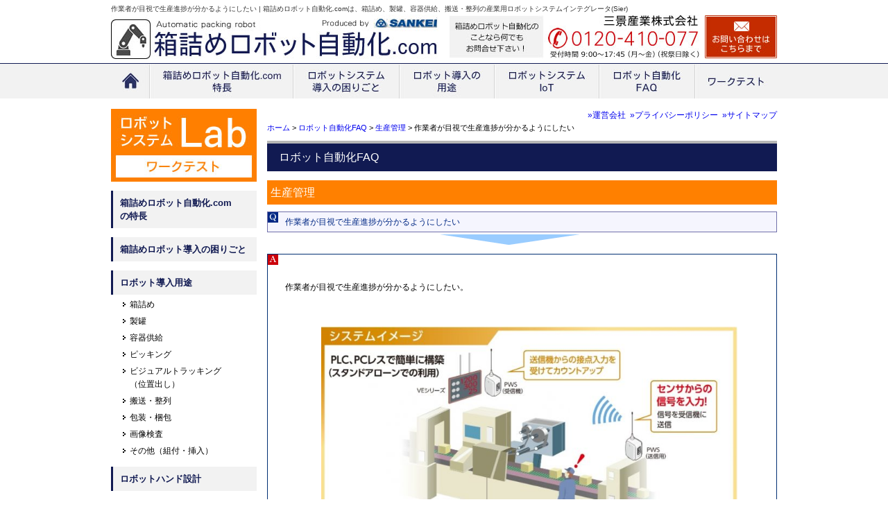

--- FILE ---
content_type: text/html; charset=UTF-8
request_url: https://robotsystem-3kei.com/faq/faq_07/46/
body_size: 5215
content:
<!DOCTYPE HTML><html lang="ja"><head>  <script async src="https://www.googletagmanager.com/gtag/js?id=UA-50247213-2"></script> <script>window.dataLayer = window.dataLayer || [];
  function gtag(){dataLayer.push(arguments);}
  gtag('js', new Date());
  gtag('config', 'UA-50247213-2');</script>  <script async src="https://www.googletagmanager.com/gtag/js?id=AW-980711902"></script> <script>window.dataLayer = window.dataLayer || [];
  function gtag(){dataLayer.push(arguments);}
  gtag('js', new Date());
  gtag('config', 'AW-980711902');</script> <meta charset="UTF-8"><meta name="viewport" content="width=1080"><meta http-equiv="X-UA-Compatible" content="IE=edge"><link media="all" href="https://robotsystem-3kei.com/wp/wp-content/cache/autoptimize/css/autoptimize_88a58111a90a2b5b5c6126de4a7754de.css" rel="stylesheet"><title>作業者が目視で生産進捗が分かるようにしたい |  箱詰めロボット自動化.comは、箱詰め、製罐、容器供給、搬送・整列の産業用ロボットシステムインテグレータ(Sier)</title><meta name="description" content="作業者が目視で生産進捗が分かるようにしたい | 箱詰めロボット自動化.comは、箱詰め、製罐、容器供給、搬送・整列の産業用ロボットシステムインテグレータ(Sier)です。"><meta name="keywords" content="作業者が目視で生産進捗が分かるようにしたい,箱詰め,自動化,製罐,容器供給,搬送,整列,産業用,ロボットシステムインテグレータ,Sier"><link rel="stylesheet" href="https://robotsystem-3kei.com/css/normalize.css"><link rel="stylesheet" href="https://robotsystem-3kei.com/css/base.css"><link rel="stylesheet" href="https://robotsystem-3kei.com/css/category.css"><link rel="stylesheet" href="https://robotsystem-3kei.com/css/layout.css"><meta name='robots' content='max-image-preview:large' /><link rel="alternate" type="application/rss+xml" title="箱詰めロボット自動化.comは、箱詰め、製罐、容器供給、搬送・整列の産業用ロボットシステムインテグレータ(Sier) &raquo; フィード" href="https://robotsystem-3kei.com/feed/" /><link rel="alternate" type="application/rss+xml" title="箱詰めロボット自動化.comは、箱詰め、製罐、容器供給、搬送・整列の産業用ロボットシステムインテグレータ(Sier) &raquo; コメントフィード" href="https://robotsystem-3kei.com/comments/feed/" /><link rel="alternate" title="oEmbed (JSON)" type="application/json+oembed" href="https://robotsystem-3kei.com/wp-json/oembed/1.0/embed?url=https%3A%2F%2Frobotsystem-3kei.com%2Ffaq%2Ffaq_07%2F46%2F" /><link rel="alternate" title="oEmbed (XML)" type="text/xml+oembed" href="https://robotsystem-3kei.com/wp-json/oembed/1.0/embed?url=https%3A%2F%2Frobotsystem-3kei.com%2Ffaq%2Ffaq_07%2F46%2F&#038;format=xml" /> <script type="text/javascript" src="https://robotsystem-3kei.com/wp/wp-includes/js/jquery/jquery.min.js?ver=3.7.1" id="jquery-core-js"></script> <script type="text/javascript" src="https://robotsystem-3kei.com/wp/wp-includes/js/jquery/jquery-migrate.min.js?ver=3.4.1" id="jquery-migrate-js"></script> <link rel="https://api.w.org/" href="https://robotsystem-3kei.com/wp-json/" /><link rel="alternate" title="JSON" type="application/json" href="https://robotsystem-3kei.com/wp-json/wp/v2/posts/46" /><link rel="EditURI" type="application/rsd+xml" title="RSD" href="https://robotsystem-3kei.com/wp/xmlrpc.php?rsd" /><link rel='shortlink' href='https://robotsystem-3kei.com/?p=46' /><link rel="icon" href="data:,"><link rel="canonical" href="https://robotsystem-3kei.com/faq/faq_07/46/"></head><body class="wp-singular post-template-default single single-post postid-46 single-format-standard wp-theme-cobra_21f"><div id="screen"><header id="header"><div id="header_in"><p>作業者が目視で生産進捗が分かるようにしたい | 箱詰めロボット自動化.comは、箱詰め、製罐、容器供給、搬送・整列の産業用ロボットシステムインテグレータ(Sier)</p> <img src="/images/common/header.jpg" alt="箱詰めロボット自動化.com" usemap="#Map"><map name="Map"><area shape="rect" coords="858,2,958,62" href="/inq/#con_top" alt="メールのお問い合わせはこちらまで"><area shape="rect" coords="0,3,471,66" href="/" alt="箱詰めロボット自動化.com"></map></div></header><nav id="gnav"><ul class="no_alpha"><li><a href="/"><img src="/images/common/gnav_01_off.jpg" alt="ホーム"></a></li><li><a href="/feature.html#con_top"><img src="/images/common/gnav_02_off.jpg" alt="箱詰めロボット自動化.com特長"></a></li><li><a href="/problem/#con_top"><img src="/images/common/gnav_03_off.jpg" alt="ロボットシステム導入の困りごと"></a></li><li><a href="/use/#con_top"><img src="/images/common/gnav_04_off.jpg" alt="ロボット導入の用途"></a></li><li><a href="/robot_system/#con_top"><img src="/images/common/gnav_05_off.jpg" alt="ロボットシステム IoT"></a></li><li><a href="/faq/#con_top"><img src="/images/common/gnav_06_off.jpg" alt="ロボット自動化 FAQ"></a></li><li><a href="/lab.html#con_top"><img src="/images/common/gnav_07_off.jpg" alt="ワークテスト"></a></li></ul></nav><div id="container"><div id="contents"><main id="main"><div class="main_submenu"><a href="/company.html#con_top">&raquo;運営会社</a>&nbsp;&nbsp;<a href="/privacy.html#con_top">&raquo;プライバシーポリシー</a>&nbsp;&nbsp;<a href="/sitemap.html#con_top">&raquo;サイトマップ</a><div id="breadcrumbs"><p><span property="itemListElement" typeof="ListItem"><a property="item" typeof="WebPage" title="箱詰めロボット自動化.comは、箱詰め、製罐、容器供給、搬送・整列の産業用ロボットシステムインテグレータ(Sier)へ移動" href="https://robotsystem-3kei.com" class="home"><span property="name">ホーム</span></a><meta property="position" content="1"></span> &gt; <span property="itemListElement" typeof="ListItem"><a property="item" typeof="WebPage" title="ロボット自動化FAQのカテゴリーアーカイブへ移動" href="https://robotsystem-3kei.com/faq/" class="taxonomy category"><span property="name">ロボット自動化FAQ</span></a><meta property="position" content="2"></span> &gt; <span property="itemListElement" typeof="ListItem"><a property="item" typeof="WebPage" title="生産管理のカテゴリーアーカイブへ移動" href="https://robotsystem-3kei.com/faq/faq_07/" class="taxonomy category"><span property="name">生産管理</span></a><meta property="position" content="3"></span> &gt; <span property="itemListElement" typeof="ListItem"><span property="name">作業者が目視で生産進捗が分かるようにしたい</span><meta property="position" content="4"></span></p></div></div><section id="con_top" class="faq"><h1>ロボット自動化FAQ</h1><h2 class="title_type02 textl mb10">生産管理</h2><div class="post-46 post type-post status-publish format-standard hentry category-faq_07" id="post-46"><h3>作業者が目視で生産進捗が分かるようにしたい</h3> <img src="/images/faq/faq_arrow_01.gif" width="700" height="24" alt="" /><div class="section_body"><p>&nbsp;</p><p>作業者が目視で生産進捗が分かるようにしたい。</p><p>&nbsp;</p><p><img fetchpriority="high" decoding="async" class="aligncenter wp-image-199" src="https://robotsystem-3kei.com/wp/wp-content/uploads/2018/03/6d07aca573d7a9007aeef959cbe8ced2-300x253.jpg" alt="" width="600" height="505" srcset="https://robotsystem-3kei.com/wp/wp-content/uploads/2018/03/6d07aca573d7a9007aeef959cbe8ced2-300x253.jpg 300w, https://robotsystem-3kei.com/wp/wp-content/uploads/2018/03/6d07aca573d7a9007aeef959cbe8ced2-768x647.jpg 768w, https://robotsystem-3kei.com/wp/wp-content/uploads/2018/03/6d07aca573d7a9007aeef959cbe8ced2.jpg 860w" sizes="(max-width: 600px) 100vw, 600px" /></p></div></div><div class="to-list"><p><a href="https://robotsystem-3kei.com/faq/faq_07/">&raquo; 生産管理 Q＆A一覧へ戻る</a></p><p><a href="https://robotsystem-3kei.com/faq/">&raquo;&nbsp;Q＆A一覧へ戻る</a></p></div><div id="btn_faq"> <a href="https://robotsystem-3kei.com/inq/"><img src="https://robotsystem-3kei.com/images/faq/faq_btn.jpg" alt="よくあるご質問を投稿"></a></div></section></section><div class="main_inq_bn"><a href="/inq/#con_top"><img src="/images/common/bn_inq.jpg" alt="お問い合わせはお気軽に！" /></a></div></main><div id="side"><nav id="snav"><div class="s_menu"><ul><li><a href="/lab.html#con_top"><img src="/images/common/s_bn_lab.jpg" alt="ロボットシステムLab　ワークテスト"/></a></li><li class="s_menu01"><a href="/feature.html#con_top">箱詰めロボット自動化.com<br>の特長</a></li><li class="s_menu01"><a href="/problem/#con_top">箱詰めロボット導入の困りごと</a></li><li class="s_menu01"><a href="/use/#con_top">ロボット導入用途</a></li><li class="s_menu02"><a href="/use/use_01/#con_top">箱詰め</a></li><li class="s_menu02"><a href="/use/use_02/#con_top">製罐</a></li><li class="s_menu02"><a href="/use/use_03/#con_top">容器供給</a></li><li class="s_menu02"><a href="/use/use_04/#con_top">ピッキング</a></li><li class="s_menu02"><a href="/use/use_05/#con_top">ビジュアルトラッキング<br>（位置出し）</a></li><li class="s_menu02"><a href="/use/use_06/#con_top">搬送・整列</a></li><li class="s_menu02"><a href="/use/use_07/#con_top">包装・梱包</a></li><li class="s_menu02"><a href="/use/use_08/#con_top">画像検査</a></li><li class="s_menu02"><a href="/use/use_09/#con_top">その他（組付・挿入）</a></li><li class="s_menu01"><a href="/robot_hand.html#con_top">ロボットハンド設計</a></li><li class="s_menu01"><a href="/robot_system/#con_top">ロボットシステム</a></li><li class="s_menu01"><a href="/industry_work/#con_top">業界・ワーク</a></li><li class="s_menu01"><a href="/maker/#con_top">対応ロボットメーカー</a></li><li class="s_menu01"><a href="/lab.html#con_top">LAB</a></li><li class="s_menu02"><a href="/lab.html#con_top">ワークテスト</a></li><li class="s_menu02"><a href="/lab.html#a_lab02">自動化相談</a></li><li class="s_menu02"><a href="/lab.html#a_lab03">ハンド設計検討</a></li><li class="s_menu01"><a href="/subsidy.html#con_top">補助金情報</a></li><li class="s_menu01"><a href="/company.html#con_top">運営会社</a></li><li class="s_menu01"><a href="/privacy.html#con_top">プライバシーポリシー</a></li><li><a href="/inq/#con_top"><img src="/images/common/s_bn_inq.jpg" alt="お問い合わせはこちら"/></a></li><li><a href="http://www.3kei.co.jp/" target="_blank"><img src="/images/common/s_bn_sankei.jpg" alt="三景産業株式会社"/></a></li><li><a href="http://jyuuten-housou.com/" target="_blank"><img src="/images/common/bn_jyuuten.jpg" alt="充填包装機ライン.com"/></a></li><li><a href="/deburring/" target="_blank"><img src="/images/common/bn_deburring.jpg" alt="金属バリ取りのロボット自動化.com"/></a></li><li><a href="http://jyuuten-housou.com/resin.html" target="_blank"><img src="../../../../images/common/bn_jyushi.jpg" alt="樹脂材料・樹脂精密加工.COM"/></a></li></ul></div></nav></div></div><div class="pagetop"> <a href="#screen">▲TOPへ</a></div></div><footer id="footer"><div class="footer_in"><nav id="footer_link"><ul class="ul_l"><li>■<a href="/">HOME</a></li><li>■<a href="/feature.html#con_top">箱詰めロボット自動化.comの特長</a></li><li>■<a href="/problem/#con_top">箱詰めロボット導入の困りごと</a></li></ul><ul class="ul_c"><li>■<a href="/use/#con_top">ロボット導入用途</a></li><li>・<a href="/use/use_01/#con_top">箱詰め</a></li><li>・<a href="/use/use_02/#con_top">製罐</a></li><li>・<a href="/use/use_03/#con_top">容器供給</a></li><li>・<a href="/use/use_04/#con_top">ピッキング</a></li><li>・<a href="/use/use_05/#con_top">ビジュアルトラッキング（位置出し）</a></li><li>・<a href="/use/use_06/#con_top">搬送・整列</a></li><li>・<a href="/use/use_07/#con_top">包装・梱包</a></li><li>・<a href="/use/use_08/#con_top">画像検査</a></li><li>・<a href="/use/use_09/#con_top">その他（組付・挿入）</a></li></ul><ul class="ul_c"><li>■<a href="/robot_hand.html#con_top">ロボットハンド設計</a></li><li>■<a href="/robot_system/#con_top">ロボットシステム</a></li><li>■<a href="/industry_work/#con_top">業界・ワーク</a></li><li>■<a href="/maker/#con_top">対応ロボットメーカー</a></li><li>■<a href="/lab.html#con_top">LAB（ワークテスト）</a></li></ul><ul class="ul_r"><li>■<a href="/subsidy.html#con_top">補助金情報</a></li><li>■<a href="/company.html#con_top">運営会社</a></li><li>■<a href="/privacy.html#con_top">プライバシーポリシー</a></li><li>■<a href="/inq/#con_top">お問い合わせ</a></li><li>■<a href="/sitemap.html#con_top">サイトマップ</a></li></ul></nav></div><div id="copyright"><p>Copyright (C) 箱詰めロボット自動化.com. All Rights Reserved.</p></div></footer></div> <script type="speculationrules">{"prefetch":[{"source":"document","where":{"and":[{"href_matches":"/*"},{"not":{"href_matches":["/wp/wp-*.php","/wp/wp-admin/*","/wp/wp-content/uploads/*","/wp/wp-content/*","/wp/wp-content/plugins/*","/wp/wp-content/themes/cobra_2.1f/*","/*\\?(.+)"]}},{"not":{"selector_matches":"a[rel~=\"nofollow\"]"}},{"not":{"selector_matches":".no-prefetch, .no-prefetch a"}}]},"eagerness":"conservative"}]}</script> <script type="text/javascript" src="https://robotsystem-3kei.com/wp/wp-includes/js/comment-reply.min.js?ver=6.9" id="comment-reply-js" async="async" data-wp-strategy="async" fetchpriority="low"></script> <script id="wp-emoji-settings" type="application/json">{"baseUrl":"https://s.w.org/images/core/emoji/17.0.2/72x72/","ext":".png","svgUrl":"https://s.w.org/images/core/emoji/17.0.2/svg/","svgExt":".svg","source":{"concatemoji":"https://robotsystem-3kei.com/wp/wp-includes/js/wp-emoji-release.min.js?ver=6.9"}}</script> <script type="module">/*! This file is auto-generated */
const a=JSON.parse(document.getElementById("wp-emoji-settings").textContent),o=(window._wpemojiSettings=a,"wpEmojiSettingsSupports"),s=["flag","emoji"];function i(e){try{var t={supportTests:e,timestamp:(new Date).valueOf()};sessionStorage.setItem(o,JSON.stringify(t))}catch(e){}}function c(e,t,n){e.clearRect(0,0,e.canvas.width,e.canvas.height),e.fillText(t,0,0);t=new Uint32Array(e.getImageData(0,0,e.canvas.width,e.canvas.height).data);e.clearRect(0,0,e.canvas.width,e.canvas.height),e.fillText(n,0,0);const a=new Uint32Array(e.getImageData(0,0,e.canvas.width,e.canvas.height).data);return t.every((e,t)=>e===a[t])}function p(e,t){e.clearRect(0,0,e.canvas.width,e.canvas.height),e.fillText(t,0,0);var n=e.getImageData(16,16,1,1);for(let e=0;e<n.data.length;e++)if(0!==n.data[e])return!1;return!0}function u(e,t,n,a){switch(t){case"flag":return n(e,"\ud83c\udff3\ufe0f\u200d\u26a7\ufe0f","\ud83c\udff3\ufe0f\u200b\u26a7\ufe0f")?!1:!n(e,"\ud83c\udde8\ud83c\uddf6","\ud83c\udde8\u200b\ud83c\uddf6")&&!n(e,"\ud83c\udff4\udb40\udc67\udb40\udc62\udb40\udc65\udb40\udc6e\udb40\udc67\udb40\udc7f","\ud83c\udff4\u200b\udb40\udc67\u200b\udb40\udc62\u200b\udb40\udc65\u200b\udb40\udc6e\u200b\udb40\udc67\u200b\udb40\udc7f");case"emoji":return!a(e,"\ud83e\u1fac8")}return!1}function f(e,t,n,a){let r;const o=(r="undefined"!=typeof WorkerGlobalScope&&self instanceof WorkerGlobalScope?new OffscreenCanvas(300,150):document.createElement("canvas")).getContext("2d",{willReadFrequently:!0}),s=(o.textBaseline="top",o.font="600 32px Arial",{});return e.forEach(e=>{s[e]=t(o,e,n,a)}),s}function r(e){var t=document.createElement("script");t.src=e,t.defer=!0,document.head.appendChild(t)}a.supports={everything:!0,everythingExceptFlag:!0},new Promise(t=>{let n=function(){try{var e=JSON.parse(sessionStorage.getItem(o));if("object"==typeof e&&"number"==typeof e.timestamp&&(new Date).valueOf()<e.timestamp+604800&&"object"==typeof e.supportTests)return e.supportTests}catch(e){}return null}();if(!n){if("undefined"!=typeof Worker&&"undefined"!=typeof OffscreenCanvas&&"undefined"!=typeof URL&&URL.createObjectURL&&"undefined"!=typeof Blob)try{var e="postMessage("+f.toString()+"("+[JSON.stringify(s),u.toString(),c.toString(),p.toString()].join(",")+"));",a=new Blob([e],{type:"text/javascript"});const r=new Worker(URL.createObjectURL(a),{name:"wpTestEmojiSupports"});return void(r.onmessage=e=>{i(n=e.data),r.terminate(),t(n)})}catch(e){}i(n=f(s,u,c,p))}t(n)}).then(e=>{for(const n in e)a.supports[n]=e[n],a.supports.everything=a.supports.everything&&a.supports[n],"flag"!==n&&(a.supports.everythingExceptFlag=a.supports.everythingExceptFlag&&a.supports[n]);var t;a.supports.everythingExceptFlag=a.supports.everythingExceptFlag&&!a.supports.flag,a.supports.everything||((t=a.source||{}).concatemoji?r(t.concatemoji):t.wpemoji&&t.twemoji&&(r(t.twemoji),r(t.wpemoji)))});
//# sourceURL=https://robotsystem-3kei.com/wp/wp-includes/js/wp-emoji-loader.min.js</script> <script src="https://robotsystem-3kei.com/js/smoothScroll.js"></script>  <script>function smartRollover() {
	if(document.getElementsByTagName) {
		var images = document.getElementsByTagName("img");
		for(var i=0; i < images.length; i++) {
			if(images[i].getAttribute("src").match("_off."))
			{
				images[i].onmouseover = function() {
					this.setAttribute("src", this.getAttribute("src").replace("_off.", "_on."));
				}
				images[i].onmouseout = function() {
					this.setAttribute("src", this.getAttribute("src").replace("_on.", "_off."));
				}
			}
		}
	}
}
if(window.addEventListener) {
	window.addEventListener("load", smartRollover, false);
}
else if(window.attachEvent) {
	window.attachEvent("onload", smartRollover);
}</script> </body></html>

--- FILE ---
content_type: text/css
request_url: https://robotsystem-3kei.com/css/base.css
body_size: 2811
content:
@charset "utf-8";

/*==========================================
File name: base.css
Editors: IT-Probe
Last Editor: IT-Probe
Date: 2015.
========================================== */

/* ▼ BASE SETTING ▼ */

* {
	margin: 0;
	padding: 0;
}


img{
	vertical-align: top;
}


/* ▼ BASE LAYOUT▼ */ 

html{
	height: 100%;
	margin: 0;
	padding: 0;
}

body {
	height: 100%;
	margin: 0;
	padding: 0 0 0 0;
	text-align: center;
	color: #000;
	font-family: Meiryo, "メイリオ","Hiragino Kaku Gothic Pro W3", "ヒラギノ角ゴ Pro W3",Osaka,"MS P Gothic", "ＭＳ Ｐゴシック",sans-serif;
	font-size: 12px;
	line-height:1.6;
}


#screen{
	position: relative;
	min-height: 100%;  
    height: auto !important;  
    height: 100%;
	text-align: left;
}

#container{
	width: 960px;
	margin: 0 auto;

}


#contents{
	clear: both;
/*	overflow:hidden;*/
	width: 960px;
	text-align: left;
	padding: 0;
}


/* ▼ LINK SETTING ▼ */

a{
	outline: none;
}

a,a:link {
	text-decoration: none;
}

a:visited {
	text-decoration: none;
}

a:hover {
	text-decoration: underline;	
}

a.current,
a:active,
a:focus {
}

a:hover img{
	opacity:0.8;
	filter:alpha(opacity=80);
	-ms-filter: "alpha( opacity=80 )";
}


.no_alpha a:hover img{
	opacity:1.0 !important;
	filter:alpha(opacity=100) !important;
	-ms-filter: "alpha( opacity=100 )" !important;
}


/*****************************

見出し

*****************************/

/*グレー背景*/
.title_type01{
	font-size:16px;
	background: #F2F2F2;
	padding: 7px 5px 7px 13px;
	color: #333;
	border-left: #CFCFCF 4px solid;
	margin-bottom: 13px;
}


/*オレンジ背景*/
.title_type02{
	font-size:16px;
	background: #FF8000;
	padding: 5px;
	color: #FFFFFF;
}
.title_type02 a,
.title_type02 a:hover{
	color: #FFFFFF;
}


.title_type03{
	font-size: 1.2em;
	border: solid 1px #CFCFCF;
	padding: 0;
}

/*青、下線*/
.title_type04{
	font-size:16px;
	padding: 7px 5px 7px 13px;
	color: #111A52;
		border-bottom: #111A52 1px dotted;
		border-left: #111A52 1px dotted;
	margin-bottom: 13px;
}


/* ▼ HEADER ▼ */

#header {
	width: 100%;
	border-bottom: #111B53 solid 1px;

}
#header_in {
	width: 960px;
	margin:0 auto;

}


#header_in p{
	font-size: 10px;
	color: #333;
	margin-top: 5px;
}


/* ▼ MAIN IMAGE ▼ */

#keyvisual{
	width:960px;
	margin:15px auto 40px auto;
}


/* ▼ GLOBAL NAVIGATION ▼ */

#gnav{
	margin-bottom:15px;
	background: #F2F2F2;
}

#gnav ul{
	width:960px;
	height: 50px;
	margin:0 auto;
}

#gnav li{
	list-style-type: none;
	display: inline;
	float:left;

}

/* ▼ MAIN CONTENTS ▼ */

#main{
	width: 735px;
	min-height: 300px;  
    height: auto !important;  
    height: 300px;
 	float: right;
}

.main_submenu{
	 text-align:right;
	 margin-bottom:7px;}


/* ▼ SIDEBAR ▼ */

#side{
	width: 210px;
	float: left;}

/* --- SIDE MENU --- */

#snav{}

#snav ul{}

#snav li{
	list-style-type: none;
	clear:both;}




.s_menu li{
	list-style-type: none;
	clear:both;
}
.s_menu li + li{margin-top: 13px;}

.s_menu01{
	background:#F2F2F2;
	color:#111A52;
	border-left:#111A52 solid 3px;
	font-size: 13px;
	font-weight: bold;
	line-height: 150%;}

.s_menu01 a{
	color:#111A52;	
	padding:8px 3px 8px 10px;
	display:block;
}
.s_menu01 a:hover{
	background:#DAECFA;
	text-decoration:none;
	}


.s_menu02{
padding-left: 27px;
	background:url(../images/common/li01.png) 15px 5px no-repeat;
	margin-top: 5px!important;
}

.s_menu02 a{
	color:#000;
}
.s_menu02 a:hover{
	color:#0059B2;
	text-decoration: none;
}

/* ▼ FOOTER ▼ */

#footer {
	width: 100%;
	clear: both;
	border-top:#111A52 1px solid;
	background: #F2F2F2;
}

.footer_in{
	width:960px;
	margin:15px auto;
	clear:both;
	overflow:hidden;}

#footer_link{
clear: both;
overflow: hidden;
}

#footer_link ul{

}
#footer_link .ul_l{
float: left;
}
#footer_link .ul_c{
float: left;
margin-left: 80px;
}

#footer_link .ul_r{
float: right;
}

#footer_link li{
	margin: 0 0 5px 0;
	list-style: none;}



#footer_link a{ color:#000;}
#footer_link a:hover{ color:#0059B2; text-decoration: none;}




#copyright{
	text-align:center;
	padding:15px 0;
	font-size:10px;
	clear:both;
	background: #111A52;
	color:#FFF;
}


/*▼ 10: CLEAR FIX ▼ */
.clear{clear: both;}
/* modern browsers */
.clearfix:after,div#container:after,div#header:after,div#footer:after,div#contents:after{content: ".";display: block;height: 0;clear: both;visibility: hidden;}
/* IE7 */
.clearfix,div#container,div#header,div#footer,div#contents{display: inline-block;}
/* legacy IE */
* html .clearfix,* html div#container,* html div#footer,* html div#contents{height: 1%;}
.clearfix,div#container,div#header,div#footer,div#contents{	display: block;}

/* ▼ 10: COMMON STYLE ▼ */

section{
	clear: both;
	margin: 0 0 40px 0;
}

section p{
	margin: 0 0 15px 0;
}
.section_in{
	margin-left:17px;
	width:718px;}

/* --- ぱんくずナビ --- */

#breadcrumbs{
	text-align: left;
	margin:0px 0 10px 0;
	font-size: 90%;
}


/* --- このページのトップへ戻る --- */


.pagetop{
	text-align:right;
	margin:10px 0;
	clear:both;}

.pagetop a{	color:#666;}
.pagetop a:hover{	color:#999;}


/* ==============================================

カラー、サイズ、ライン など　微調整用

============================================== */
/*枠線*/

.bo_all{ border:#CCC solid 1px;}
.bo_all_blue{ border:#111A52 solid 1px;}



/*縦線*/

.bo_l2{ 
	border-left: #333 2px solid;
	padding-left:8px;
	}
	
	
.line_b_so {
    border-bottom: #F6F6F6 2px solid !important;
}	

/*背景色*/
.bg_blue{background-color: #E7E9FE!important;}
.bg_yellow{background-color: #FEF5DA!important;}
.bg_gray{background-color:#f3f3f3!important;}

/*カラー*/

.black{ color:#000!important;}
.red, .error{ color:#C03!important;}
.blue{ color:#111A52!important;}
.blue2{ color:#036db7!important;}
.orange{ color:#FF8000!important;}
/*


.green{ color:#060!important;}
.pink{ color:#F39!important;}
.yellow{ color:#FF3!important;}
.purple{ color:#63C!important;}*/


 /*サイズ*/

.fsize10{ font-size:10px!important;}
.fsize11{ font-size:11px!important;}
.fsize12{ font-size:12px!important;}
.fsize13{ font-size:13px!important;}
.fsize14{ font-size:14px!important;}
.fsize15{ font-size:15px!important;}
.fsize16{ font-size:16px!important;}
.fsize17{ font-size:17px!important;}
.fsize18{ font-size:18px!important;}
.fsize20{ font-size:20px!important;}
.fsize24{ font-size:24px!important;}
.fsize30{ font-size:30px!important;}

/*文字配置*/

.textc{ text-align:center!important;}
.textr{ text-align:right!important;}
.textl{ text-align:left!important;}


/*余白微調整*/
.no_margin{ margin:0!important;}

.mt0{ margin-top:0px!important;}
.mt5{ margin-top:5px!important;}
.mt10{ margin-top:10px!important;}
.mt15{ margin-top:15px!important;}
.mt20{ margin-top:20px!important;}
.mt30{ margin-top:30px!important;}
.mt40{ margin-top:40px!important;}
.mt50{ margin-top:50px!important;}
.mt60{ margin-top:60px!important;}
.mt100{ margin-top:100px!important;}

.mb0{ margin-bottom:0px!important;}
.mb5{ margin-bottom:5px!important;}
.mb10{ margin-bottom:10px!important;}
.mb15{ margin-bottom:15px!important;}
.mb20{ margin-bottom:20px!important;}
.mb30{ margin-bottom:30px!important;}
.mb40{ margin-bottom:40px!important;}
.mb50{ margin-bottom:50px!important;}
.mb60{ margin-bottom:60px!important;}
.mb100{ margin-bottom:100px!important;}

.ml7{ margin-left:7px!important;}
.ml18{ margin-left:18px!important;}
.ml20{ margin-left:20px!important;}
.ml30{ margin-left:30px!important;}
.ml42{ margin-left:42px!important;}
.ml50{ margin-left:50px!important;}
.ml100{ margin-left:100px!important;}


.pa10_all{ padding:10px!important;}


/*テーブル調整*/

.va_t{ vertical-align:top!important;}

.w100{ width:100%!important;}

/*****************************

お問い合わせバナー（共通）

*****************************/

.main_inq_bn{
	text-align:center;
	margin:210px 0 0 0;}


/* ==============================================

リスト

============================================== */
/**アイコン**/
.list_type01{
clear: both;
overflow: hidden;
}
.list_type01 li{
background: url(../images/common/li02.png) no-repeat 0px 4px;
padding-left: 13px;
}
.list_type01 li + li{
margin-top: 7px;
}

/**3つ並べ**/

.list3_yoko,
.list3_yoko ul{
clear: both;
overflow: hidden;
}

.list3_yoko li{
float: left;
width: 230px;
}
.list3_yoko li + li{
margin-left: 14px;
}


/**7つ並べ**/

.list7_yoko,
.list7_yoko ul{
clear: both;
overflow: hidden;
}

.list7_yoko li{
float: left;
width:94px;
}
.list7_yoko li + li{
margin-left: 10px;
}

@media print{#footer{display: none;}}

/* reCAPTCHA v3　表示位置 */
.grecaptcha-badge{
    margin-bottom: 330px;
}


--- FILE ---
content_type: text/css
request_url: https://robotsystem-3kei.com/css/category.css
body_size: 2099
content:
@charset "utf-8";

/*==========================================
File name: category.css
Editors: IT-Probe
Last Editor: IT-Probe
Date: 2014
========================================== */

h1{
	margin: 0 0 13px 0;
	border-top:#B6B6B6 4px solid;
	padding:8px 0 8px 17px;
	background:#111A52;
	font-size:16px;
	line-height: 150%;
	color:#fff;
}

h1 a{
	color:#fff;
}

/* テーブル */

.table_type01{
	margin: 0px;
	}

.table_type01 th,
.table_type01 td{
	border: solid 1px #CCC;
	text-decoration:none;
	border-collapse: collapse;
}

.table_type01 th{
	background-color: #F6F6F6;
}

.table_type01 th,
.table_type01 td{
	padding: 5px;
}


/* ------------------------------------------------
Contact Form7
------------------------------------------------ */

.nme input{
	width: 30%!important;
}
.eml input{
	width: 50%!important;
}

.zip input{
	width: 20%!important;
}

.add input{
	width: 60%!important;
}

.wpcf7-form textarea{
	width: 90% !important;
	}	 /*本文*/
	
.wpcf7-form .wpcf7-submit,
.wpcf7-form button{
	width: 20% !important;
	margin: 30px 0 !important;
	} /*送信ボタン*/



/*******************************

プライバシーポリシー

********************************/

.privacy dl{
	clear:both;
	overflow:hidden;
	margin-bottom:10px;
	width:718px;
}


.privacy dt{
	width:24px;
	float:left;
}


.privacy dd{
	width:694px;
	float:right;
}

/*******************************

サイトマップ

********************************/


.sitemap li + li{
	margin-top:13px;}

.sitemap a{
	color:#333;
	}
/*******************************

CSSメニュー

********************************/
.sample_menu{
	clear:both;
	overflow:hidden;
	margin-bottom:10px;
}
.sample_menu ul{
	margin-bottom:9px!important;
	clear:both;
	overflow:hidden;
}

.sample_menu li{
	float: left;
	text-align: center;
}

.sample_menu li a{
	display:block;
/*	zoom: 1;*/
	height: 32px;
	color: #FFF;
	text-decoration: none;
	line-height: 32px;
	background-color: #999;
}
.sample_menu li a{
	width: 177px;
	font-size: 12px;
}
.sample_menu li + li{
	margin-left:9px;
	}



.sample_menu li a:hover{
	background-color: #C2161B;
}	


.sample_menu li a.selected{
	background-color:#C2161B;
}

/* --------------------------------------
 記事リストのカテゴリーページ用 
-------------------------------------- */

.to-list{
	text-align: right;
	margin: 20px 0;
}


/* --------------------------------------
 FAQ 
-------------------------------------- */

#faq_menu{
	padding: 10px;
	background: #F2F2F2;
	border: dotted 1px #999;
	font-size: 1.2em;
	margin-bottom: 20px;
}

#btn_faq{
	text-align: right;
	margin: 0 0 15px 0;
}

#faq_menu p,
#faq_menu form{
	margin: 0;
	padding: 0;
}

.faq_list li{
	padding: 0 0 0 25px;
	margin: 0 0 10px 0;
	line-height: 15px;
	background: url(/images/faq/faq_q.gif) no-repeat left top;
}
	

.faq h3{
	padding: 5px 5px 5px 25px!important;
	color: #012884!important;
	line-height:1.5;
	background: #F5F5FE url(/images/faq/faq_q.gif) no-repeat left top;
	border: solid 1px #706FAA!important;
}

.faq .section_body{
	padding: 5px 5px 5px 25px;
	margin-top: 7px;
	line-height:1.5;
	background: url(/images/faq/faq_a.gif) no-repeat left top;
	border: solid 1px #002E73;
}

/* --------------------------------------
 ロボット導入用途, ロボット自動化・業界／ワーク
-------------------------------------- */

.use_cat_menu,
.use_cat_menu ul,
.use_cat_menu li,
.use_cat_menu_linetype,
.use_cat_menu_linetype ul,
.use_cat_menu_linetype li,
.industry_work_cat_menu,
.industry_work_cat_menu ul,
.industry_work_cat_menu li{
	overflow: hidden;
}

.use_cat_menu li,
.use_cat_menu_linetype li,
.industry_work_cat_menu li{
	float: left;
	width: 136px;
	margin-right: 9px;
	margin-bottom: 9px;
}


.industry_work_cat_menu li{
	float: left;
	width: 230px;
	margin-right: 14px;
	margin-bottom: 9px;
}

.use_cat_menu li:nth-child(5n),
.use_cat_menu_linetype li:nth-child(5n),
.industry_work_cat_menu li:nth-child(3n){
	float: right;
	margin-right: 0;
}

.use_cat_menu li:nth-child(5n+1),
.use_cat_menu_linetype li:nth-child(5n+1),
.industry_work_cat_menu li:nth-child(3n+1){
	clear: both;
}

.use_cat_menu li a,
.use_cat_menu_linetype li a,
.industry_work_cat_menu li a{
	display: block;
	text-align: center;
	height: 20px;
	line-height: 20px;
	padding: 10px;
	border: solid 1px #111A52;
	text-decoration: none;
	color: #111A52;
}

.use_cat_menu li.two_line a,
.use_cat_menu_linetype li.two_line a,
.industry_work_cat_menu li.two_line a{
	padding: 2px;
	height: 36px;
}

.use_cat_menu li a:hover,
.use_cat_menu li a:active,
.use_cat_menu_linetype li a:hover,
.use_cat_menu_linetype li a:active,
.industry_work_cat_menu li a:hover,
.industry_work_cat_menu li a:active{
	background: #E7E9FE;
}

.use_cat_menu_linetype{
border: solid 1px #B6B6B6;
}

.use_cat_menu_linetype ul{
	margin-top: 9px;
	margin-left: 8px;
	margin-right: 8px;
}



/* --------------------------------------
 ロボット導入用途 
-------------------------------------- */

.process_menu_linetype,
.process_menu_linetype ul,
.process_menu_linetype li
{
	overflow: hidden;
}

.process_menu_linetype{
border: solid 1px #B6B6B6;
}

.process_menu_linetype li{
	float: left;
	width: 136px;
	margin-right: 9px;
	margin-bottom: 9px;
}

.process_menu_linetype li:nth-child(5n){
	float: right;
	margin-right: 0;
}

.process_menu_linetype li:nth-child(5n+1){
	clear: both;
}

.process_menu_linetype li span{
	display: block;
	text-align: center;
	height: 30px;
	line-height: 30px;
	border: solid 1px #CFCFCF;
	color: #111A52;
	font-size: 16px;
	margin-bottom: 5px;
	background: #F2F2F2;
}

.process_menu_linetype li p{
	font-size: 11px;
}


.process_menu_linetype ul{
	margin-top: 9px;
	margin-left: 8px;
	margin-right: 8px;
}


/* --------------------------------------
特徴
-------------------------------------- */
/*メニュー一覧*/
.feature_menu{
	clear: both;
	overflow: hidden;
	padding-bottom: 30px;
	border-bottom: solid #ccc 1px;
}

.feature_menu ul{
	margin-left: 80px;
	width: 550px;
}

.feature_menu li{
	font-size: 15px;
	border: solid #ccc 1px;
	color: #111952;
}

.feature_menu li span{
	background: #111952;
	color: #FFFFFF;
	text-align: center;
	width: 100px;
	padding: 6px 20px 6px 20px;
	margin-right: 15px;
}

.feature_menu li a{
	color: #111952;
	display: block;
	background: #FFFFFF;
	padding: 6px 5px 6px 0px;
}
.feature_menu li a:hover{
	text-decoration: none;
	background: #F2F2F2;
	padding: 6px 5px 6px 0px;
}

.feature_menu li + li{
margin-top: 5px;
}

/*見出し*/
#feature h2{
	font-size: 15px;
	border: solid #ccc 1px;
	color: #111952;
	padding: 6px 5px 6px 0px;
	margin-bottom: 13px;
}
#feature h2 span{
	background: #111952;
	color: #FFFFFF;
	text-align: center;
	width: 100px;
	padding: 6px 20px 6px 20px;
	margin-right: 15px;
}

/* --------------------------------------
導入用途
-------------------------------------- */
.half .table_type01 table{
	width: 100%;
}

.half .table_type01 th{
	width: 30%;
}

.post_thumb_list,
.post_thumb_list ul,
.post_thumb_list li,
.post_thumb_list li .element_01,
.post_thumb_list li .element_02{
	overflow: hidden;
}

.post_thumb_list li{
	margin-bottom: 30px;
}

.post_thumb_list li:last-child{
	margin-bottom: 0;
}

.post_thumb_list li .element_01{
	float: left;
	width: 180px;
}

.post_thumb_list li .element_01 img{
	width: 100%;
	height: auto;
}

.post_thumb_list li .element_02{
	float: right;
	width: 513px;
}

.cat_ico_01{
	display: block;
	width: 132px;
	height: 132px;
	text-align: center;
	line-height: 132px;
	background: #111A52;
	color: #FFFFFF;
	margin-bottom: 30px;
}


.title_type03 span{
	color: #FFF;
	background: #111A52;
	display: inline-block;
	width: 90px;
	padding: 2px 4px;
}

.title_type03 a{
	display: block;
	color: #111A52; 
	text-decoration: none;
}

.title_type03 span a{
	color: #FFF;
}

.title_type03 a:hover,
.title_type03 a:active{
	background: #F2F2F2;
}



/* --------------------------------------
 ロボットシステム・IoT
-------------------------------------- */
.robot_system{
	position: relative;
}

.robot_system_text{
	position: absolute;
	top:35px;
	left:350px;
}

/* ------------------------------------------------
YouTube
------------------------------------------------ */

.VideoWrapper {
    position: relative;
    padding-bottom: 56.25%; /* 16:9 */
    height: 0;
	overflow: hidden;
}
 
.VideoWrapper iframe {
    position: absolute;
    top: 0;
    left: 0;
    width: 100%;
    height: 100%;
}
